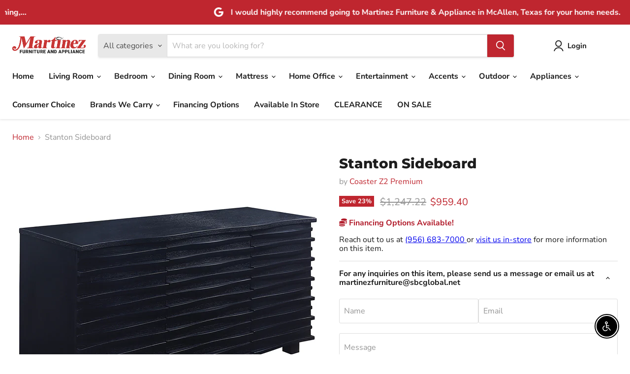

--- FILE ---
content_type: text/html; charset=utf-8
request_url: https://martinezfurnitureandappliances.com/collections/all/products/stanton-contemporary-black-server?view=recently-viewed
body_size: 1490
content:






















  
    
    











<li
  class="productgrid--item  imagestyle--natural    productitem--sale  productitem--emphasis  product-recently-viewed-card    show-actions--mobile"
  data-product-item
  data-product-quickshop-url="/collections/all/products/stanton-contemporary-black-server"
  
    data-recently-viewed-card
  
>
  <div class="productitem" data-product-item-content>
    
    
    
    

    

    

    <div class="productitem__container">
      <div class="product-recently-viewed-card-time" data-product-handle="stanton-contemporary-black-server">
      <button
        class="product-recently-viewed-card-remove"
        aria-label="close"
        data-remove-recently-viewed
      >
        


                                                                      <svg class="icon-remove "    aria-hidden="true"    focusable="false"    role="presentation"    xmlns="http://www.w3.org/2000/svg" width="10" height="10" viewBox="0 0 10 10" xmlns="http://www.w3.org/2000/svg">      <path fill="currentColor" d="M6.08785659,5 L9.77469752,1.31315906 L8.68684094,0.225302476 L5,3.91214341 L1.31315906,0.225302476 L0.225302476,1.31315906 L3.91214341,5 L0.225302476,8.68684094 L1.31315906,9.77469752 L5,6.08785659 L8.68684094,9.77469752 L9.77469752,8.68684094 L6.08785659,5 Z"></path>    </svg>                                              

      </button>
    </div>

      <div class="productitem__image-container">
        <a
          class="productitem--image-link"
          href="/collections/all/products/stanton-contemporary-black-server"
          aria-label="/products/stanton-contemporary-black-server"
          tabindex="-1"
          data-product-page-link
        >
          <figure
            class="productitem--image"
            data-product-item-image
            
              style="--product-grid-item-image-aspect-ratio: 1.0;"
            
          >
            
              
                
                

  
    <noscript data-rimg-noscript>
      <img
        
          src="//martinezfurnitureandappliances.com/cdn/shop/files/102065_01xHD_512x706.jpg?v=1765952003"
        

        alt=""
        data-rimg="noscript"
        srcset="//martinezfurnitureandappliances.com/cdn/shop/files/102065_01xHD_512x706.jpg?v=1765952003 1x, //martinezfurnitureandappliances.com/cdn/shop/files/102065_01xHD_1024x1412.jpg?v=1765952003 2x, //martinezfurnitureandappliances.com/cdn/shop/files/102065_01xHD_1536x2118.jpg?v=1765952003 3x, //martinezfurnitureandappliances.com/cdn/shop/files/102065_01xHD_1812x2499.jpg?v=1765952003 3.54x"
        class="productitem--image-alternate"
        
        
      >
    </noscript>
  

  <img
    
      src="//martinezfurnitureandappliances.com/cdn/shop/files/102065_01xHD_512x706.jpg?v=1765952003"
    
    alt=""

    
      data-rimg="lazy"
      data-rimg-scale="1"
      data-rimg-template="//martinezfurnitureandappliances.com/cdn/shop/files/102065_01xHD_{size}.jpg?v=1765952003"
      data-rimg-max="1815x2500"
      data-rimg-crop="false"
      
      srcset="data:image/svg+xml;utf8,<svg%20xmlns='http://www.w3.org/2000/svg'%20width='512'%20height='706'></svg>"
    

    class="productitem--image-alternate"
    
    
  >



  <div data-rimg-canvas></div>


              
              

  
    <noscript data-rimg-noscript>
      <img
        
          src="//martinezfurnitureandappliances.com/cdn/shop/files/102065_02xHD_512x512.jpg?v=1765952003"
        

        alt=""
        data-rimg="noscript"
        srcset="//martinezfurnitureandappliances.com/cdn/shop/files/102065_02xHD_512x512.jpg?v=1765952003 1x, //martinezfurnitureandappliances.com/cdn/shop/files/102065_02xHD_1024x1024.jpg?v=1765952003 2x, //martinezfurnitureandappliances.com/cdn/shop/files/102065_02xHD_1536x1536.jpg?v=1765952003 3x, //martinezfurnitureandappliances.com/cdn/shop/files/102065_02xHD_2048x2048.jpg?v=1765952003 4x"
        class="productitem--image-primary"
        
        
      >
    </noscript>
  

  <img
    
      src="//martinezfurnitureandappliances.com/cdn/shop/files/102065_02xHD_512x512.jpg?v=1765952003"
    
    alt=""

    
      data-rimg="lazy"
      data-rimg-scale="1"
      data-rimg-template="//martinezfurnitureandappliances.com/cdn/shop/files/102065_02xHD_{size}.jpg?v=1765952003"
      data-rimg-max="2500x2500"
      data-rimg-crop="false"
      
      srcset="data:image/svg+xml;utf8,<svg%20xmlns='http://www.w3.org/2000/svg'%20width='512'%20height='512'></svg>"
    

    class="productitem--image-primary"
    
    
  >



  <div data-rimg-canvas></div>


            

            



























  
  
  

  <span class="productitem__badge productitem__badge--sale"
    data-badge-sales
    
  >
    <span data-badge-sales-range>
      
        
          Save <span data-price-percent-saved>23</span>%
        
      
    </span>
    <span data-badge-sales-single style="display: none;">
      
        Save <span data-price-percent-saved></span>%
      
    </span>
  </span>
          </figure>
        </a>
      </div><div class="productitem--info">
        
          
        

        
          






























<div class="price productitem__price ">
  
    <div
      class="price__compare-at visible"
      data-price-compare-container
    >

      
        <span class="visually-hidden">Original price</span>
        <span class="money price__compare-at--single" data-price-compare>
          $1,247.22
        </span>
      
    </div>


    
      
      <div class="price__compare-at--hidden" data-compare-price-range-hidden>
        
          <span class="visually-hidden">Original price</span>
          <span class="money price__compare-at--min" data-price-compare-min>
            $1,247.22
          </span>
          -
          <span class="visually-hidden">Original price</span>
          <span class="money price__compare-at--max" data-price-compare-max>
            $1,247.22
          </span>
        
      </div>
      <div class="price__compare-at--hidden" data-compare-price-hidden>
        <span class="visually-hidden">Original price</span>
        <span class="money price__compare-at--single" data-price-compare>
          $1,247.22
        </span>
      </div>
    
  

  <div class="price__current price__current--emphasize price__current--on-sale" data-price-container>

    

    
      
      
        <span class="visually-hidden">Current price</span>
      
      <span class="money" data-price>
        $959.40
      </span>
    
    
  </div>

  
    
    <div class="price__current--hidden" data-current-price-range-hidden>
      
        <span class="money price__current--min" data-price-min>$959.40</span>
        -
        <span class="money price__current--max" data-price-max>$959.40</span>
      
    </div>
    <div class="price__current--hidden" data-current-price-hidden>
      <span class="visually-hidden">Current price</span>
      <span class="money" data-price>
        $959.40
      </span>
    </div>
  

  
    
    
    
    

    <div
      class="
        productitem__unit-price
        hidden
      "
      data-unit-price
    >
      <span class="productitem__total-quantity" data-total-quantity></span> | <span class="productitem__unit-price--amount money" data-unit-price-amount></span> / <span class="productitem__unit-price--measure" data-unit-price-measure></span>
    </div>
  

  
</div>


        

        <h2 class="productitem--title">
          <a href="/collections/all/products/stanton-contemporary-black-server" data-product-page-link>
            Stanton Sideboard
          </a>
        </h2>

        
          
            <span class="productitem--vendor">
              <a href="/collections/vendors?q=Coaster%20Z2%20Premium" title="Coaster Z2 Premium">Coaster Z2 Premium</a>
            </span>
          
        

        

        
          
            <div class="productitem__stock-level">
              







<div class="product-stock-level-wrapper" >
  
</div>

            </div>
          

          
            
          
        
        
        <div class="dovr-product-item-watermarks-snippet" data-version="1.2.0">
    

    




    <div class="dovr-nmi-message" data-version="1.0.0">
    
</div>

    <div class="dovr-model-viewer-product-item" data-version="1.0.0" style="padding-bottom: 5px;">
  
</div>
    <div data-a="Stanton Sideboard" class="dovr-in-stock-watermark-product-item" data-version="1.0.0">

</div>
    
</div>


        
          <div class="productitem--description">
            <p>This sideboard showcases bold modern styling with a striking wave-front design across its drawers and doors. A sleek rectangular silhouette finishe...</p>

            
              <a
                href="/collections/all/products/stanton-contemporary-black-server"
                class="productitem--link"
                data-product-page-link
              >
                View full details
              </a>
            
          </div>
        
      </div>

      
    </div>
  </div>

  
</li>
